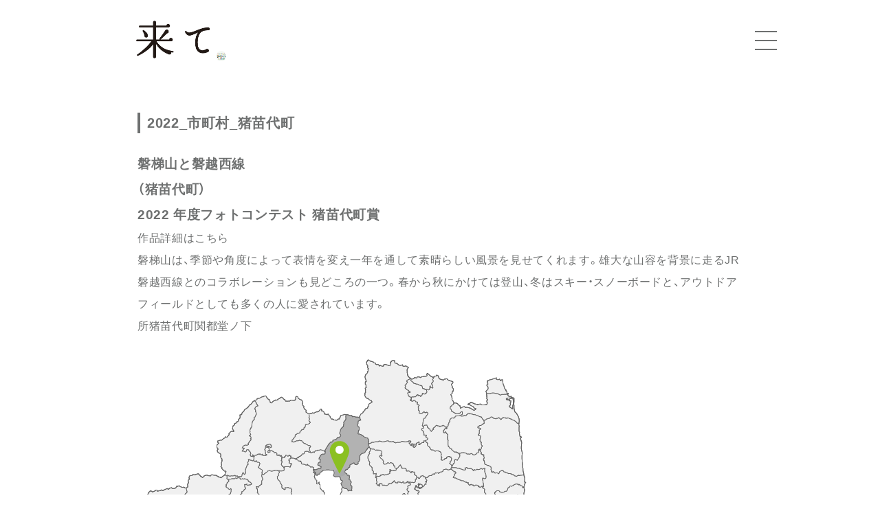

--- FILE ---
content_type: text/html; charset=UTF-8
request_url: https://fuku-official-posters.jp/poster/2022_%E5%B8%82%E7%94%BA%E6%9D%91_%E7%8C%AA%E8%8B%97%E4%BB%A3%E7%94%BA
body_size: 20710
content:
<!DOCTYPE html>
<html lang="ja">

<head>
	<meta charset="UTF-8">
	<meta http-equiv="X-UA-Compatible" content="IE=edge" />
	<meta name="viewport" content="width=device-width, initial-scale=1.0, user-scalable=1.0, minimum-scale=1.0, maximum-scale=1.0">
	<meta name="format-detection" content="telephone=no">
	<meta name="description" content="福島県の今を、魅力を、思いを込めて、県クリエイティブディレクター箭内道彦氏監修のもと、17種類のポスターを作りました。たくさんの方に、『ふくしま』を見て、感じて、楽しんでいただくために、どうぞほんの少しだけ、力を貸してください。このポスターを貼ってくださるみなさまを募集します。" />
	
	<link rel="stylesheet" href="https://fuku-official-posters.jp/wp/wp-content/themes/image_poster_renew/assets/css/style.css?ver=1.0.2">
	<link rel="stylesheet" href="https://cdn.jsdelivr.net/npm/yakuhanjp@3.4.1/dist/css/yakuhanjp.min.css">
	<link rel="icon" href="https://fuku-official-posters.jp/wp/wp-content/themes/image_poster_renew/assets/images/common/favicon.ico">
	<link rel="apple-touch-icon" href="https://fuku-official-posters.jp/wp/wp-content/themes/image_poster_renew/assets/images/common/apple-touch-icon.png">
		<style>img:is([sizes="auto" i], [sizes^="auto," i]) { contain-intrinsic-size: 3000px 1500px }</style>
	
		<!-- All in One SEO 4.7.8 - aioseo.com -->
		<title>2022_市町村_猪苗代町 | 福島県公式イメージポスター申込みWebサイト</title>
	<meta name="robots" content="max-image-preview:large" />
	<link rel="canonical" href="https://fuku-official-posters.jp/poster/2022_%e5%b8%82%e7%94%ba%e6%9d%91_%e7%8c%aa%e8%8b%97%e4%bb%a3%e7%94%ba" />
	<meta name="generator" content="All in One SEO (AIOSEO) 4.7.8" />

		<!-- Google tag (gtag.js) -->
<script async src="https://www.googletagmanager.com/gtag/js?id=G-R22RFMX4P7"></script>
<script> window.dataLayer = window.dataLayer || []; function gtag(){dataLayer.push(arguments);} gtag('js', new Date()); gtag('config','G-R22RFMX4P7'); </script>
		<meta property="og:locale" content="ja_JP" />
		<meta property="og:site_name" content="福島県公式イメージポスター申込みWebサイト | 福島県の今を、魅力を、思い込めて、県クリエイティブディレクター箭内道彦氏監修のもと、５種類のポスターを作りました。たくさんの方に、「ふくしま」を見て、感じて、楽しんでいただくために、どうぞほんの少しだけ、力を貸してください。このポスターを貼ってくださるみなさまを募集します。" />
		<meta property="og:type" content="article" />
		<meta property="og:title" content="2022_市町村_猪苗代町 | 福島県公式イメージポスター申込みWebサイト" />
		<meta property="og:url" content="https://fuku-official-posters.jp/poster/2022_%e5%b8%82%e7%94%ba%e6%9d%91_%e7%8c%aa%e8%8b%97%e4%bb%a3%e7%94%ba" />
		<meta property="article:published_time" content="2023-12-11T02:38:45+00:00" />
		<meta property="article:modified_time" content="2024-01-24T03:02:32+00:00" />
		<meta name="twitter:card" content="summary" />
		<meta name="twitter:title" content="2022_市町村_猪苗代町 | 福島県公式イメージポスター申込みWebサイト" />
		<script type="application/ld+json" class="aioseo-schema">
			{"@context":"https:\/\/schema.org","@graph":[{"@type":"BreadcrumbList","@id":"https:\/\/fuku-official-posters.jp\/poster\/2022_%e5%b8%82%e7%94%ba%e6%9d%91_%e7%8c%aa%e8%8b%97%e4%bb%a3%e7%94%ba#breadcrumblist","itemListElement":[{"@type":"ListItem","@id":"https:\/\/fuku-official-posters.jp\/#listItem","position":1,"name":"\u5bb6"}]},{"@type":"Organization","@id":"https:\/\/fuku-official-posters.jp\/#organization","name":"\u798f\u5cf6\u770c\u516c\u5f0f\u30a4\u30e1\u30fc\u30b8\u30dd\u30b9\u30bf\u30fc\u7533\u8fbc\u307fWeb\u30b5\u30a4\u30c8","description":"\u798f\u5cf6\u770c\u306e\u4eca\u3092\u3001\u9b45\u529b\u3092\u3001\u601d\u3044\u8fbc\u3081\u3066\u3001\u770c\u30af\u30ea\u30a8\u30a4\u30c6\u30a3\u30d6\u30c7\u30a3\u30ec\u30af\u30bf\u30fc\u7bad\u5185\u9053\u5f66\u6c0f\u76e3\u4fee\u306e\u3082\u3068\u3001\uff15\u7a2e\u985e\u306e\u30dd\u30b9\u30bf\u30fc\u3092\u4f5c\u308a\u307e\u3057\u305f\u3002\u305f\u304f\u3055\u3093\u306e\u65b9\u306b\u3001\u300c\u3075\u304f\u3057\u307e\u300d\u3092\u898b\u3066\u3001\u611f\u3058\u3066\u3001\u697d\u3057\u3093\u3067\u3044\u305f\u3060\u304f\u305f\u3081\u306b\u3001\u3069\u3046\u305e\u307b\u3093\u306e\u5c11\u3057\u3060\u3051\u3001\u529b\u3092\u8cb8\u3057\u3066\u304f\u3060\u3055\u3044\u3002\u3053\u306e\u30dd\u30b9\u30bf\u30fc\u3092\u8cbc\u3063\u3066\u304f\u3060\u3055\u308b\u307f\u306a\u3055\u307e\u3092\u52df\u96c6\u3057\u307e\u3059\u3002","url":"https:\/\/fuku-official-posters.jp\/"},{"@type":"WebPage","@id":"https:\/\/fuku-official-posters.jp\/poster\/2022_%e5%b8%82%e7%94%ba%e6%9d%91_%e7%8c%aa%e8%8b%97%e4%bb%a3%e7%94%ba#webpage","url":"https:\/\/fuku-official-posters.jp\/poster\/2022_%e5%b8%82%e7%94%ba%e6%9d%91_%e7%8c%aa%e8%8b%97%e4%bb%a3%e7%94%ba","name":"2022_\u5e02\u753a\u6751_\u732a\u82d7\u4ee3\u753a | \u798f\u5cf6\u770c\u516c\u5f0f\u30a4\u30e1\u30fc\u30b8\u30dd\u30b9\u30bf\u30fc\u7533\u8fbc\u307fWeb\u30b5\u30a4\u30c8","inLanguage":"ja","isPartOf":{"@id":"https:\/\/fuku-official-posters.jp\/#website"},"breadcrumb":{"@id":"https:\/\/fuku-official-posters.jp\/poster\/2022_%e5%b8%82%e7%94%ba%e6%9d%91_%e7%8c%aa%e8%8b%97%e4%bb%a3%e7%94%ba#breadcrumblist"},"datePublished":"2023-12-11T11:38:45+09:00","dateModified":"2024-01-24T12:02:32+09:00"},{"@type":"WebSite","@id":"https:\/\/fuku-official-posters.jp\/#website","url":"https:\/\/fuku-official-posters.jp\/","name":"\u798f\u5cf6\u770c\u516c\u5f0f\u30a4\u30e1\u30fc\u30b8\u30dd\u30b9\u30bf\u30fc\u7533\u8fbc\u307fWeb\u30b5\u30a4\u30c8","description":"\u798f\u5cf6\u770c\u306e\u4eca\u3092\u3001\u9b45\u529b\u3092\u3001\u601d\u3044\u8fbc\u3081\u3066\u3001\u770c\u30af\u30ea\u30a8\u30a4\u30c6\u30a3\u30d6\u30c7\u30a3\u30ec\u30af\u30bf\u30fc\u7bad\u5185\u9053\u5f66\u6c0f\u76e3\u4fee\u306e\u3082\u3068\u3001\uff15\u7a2e\u985e\u306e\u30dd\u30b9\u30bf\u30fc\u3092\u4f5c\u308a\u307e\u3057\u305f\u3002\u305f\u304f\u3055\u3093\u306e\u65b9\u306b\u3001\u300c\u3075\u304f\u3057\u307e\u300d\u3092\u898b\u3066\u3001\u611f\u3058\u3066\u3001\u697d\u3057\u3093\u3067\u3044\u305f\u3060\u304f\u305f\u3081\u306b\u3001\u3069\u3046\u305e\u307b\u3093\u306e\u5c11\u3057\u3060\u3051\u3001\u529b\u3092\u8cb8\u3057\u3066\u304f\u3060\u3055\u3044\u3002\u3053\u306e\u30dd\u30b9\u30bf\u30fc\u3092\u8cbc\u3063\u3066\u304f\u3060\u3055\u308b\u307f\u306a\u3055\u307e\u3092\u52df\u96c6\u3057\u307e\u3059\u3002","inLanguage":"ja","publisher":{"@id":"https:\/\/fuku-official-posters.jp\/#organization"}}]}
		</script>
		<!-- All in One SEO -->

</head>

<body>
	<div id="js-wrapper" class="l-wrapper">
		<header id="js-header" class="header">
			<div class="header__inner">
				<div class="header__head">
					<h1 class="header__logo">
						<a href="https://fuku-official-posters.jp/"><img src="https://fuku-official-posters.jp/wp/wp-content/themes/image_poster_renew/assets/images/common/logo.png" alt="福島県公式イメージポスター申込みWebサイト"></a>
					</h1>
					<div id="js-trigger" class="sp-toggle">
						<span></span>
						<span></span>
						<span></span>
					</div>
				</div>
				<nav class="header__body">
					<ul class="menu">
						<li class="menu__item">
							<a href="/">トップページ</a>
						</li>
						<li class="menu__item">
							<a href="/order/">ポスター申込</a>
						</li>
						<li class="menu__item">
							<a href="/contest/">フォトコンテスト</a>
						</li>
					</ul>
				</nav>
			</div>
		</header>
		<main class="l-content">		<section class="section">
			<div class="inner">
				<h2 class="title">2022_市町村_猪苗代町</h2>
				<div class="post-content">
					<h3>磐梯山と磐越西線<br />
（猪苗代町）<br />2022 年度フォトコンテスト 猪苗代町賞</h3>
<p><a href="/contest/result2022/#inawashiro">作品詳細はこちら</a></p>
<p>磐梯山は、季節や角度によって表情を変え一年を通して素晴らしい風景を見せてくれます。雄大な山容を背景に走るJR磐越西線とのコラボレーションも見どころの一つ。春から秋にかけては登山、冬はスキー・スノーボードと、アウトドアフィールドとしても多くの人に愛されています。</p>
<p><span class="access">所</span>猪苗代町関都堂ノ下</p>
<p>&nbsp;</p>
<p><img fetchpriority="high" decoding="async" src="https://fuku-official-posters.nk-tech.jp/wp/wp-content/uploads/2023/12/2022_map_inawashiro.png" alt="" width="566" height="430" class="alignnone size-full wp-image-694" srcset="https://fuku-official-posters.jp/wp/wp-content/uploads/2023/12/2022_map_inawashiro.png 566w, https://fuku-official-posters.jp/wp/wp-content/uploads/2023/12/2022_map_inawashiro-300x228.png 300w, https://fuku-official-posters.jp/wp/wp-content/uploads/2023/12/2022_map_inawashiro-350x266.png 350w, https://fuku-official-posters.jp/wp/wp-content/uploads/2023/12/2022_map_inawashiro-264x201.png 264w, https://fuku-official-posters.jp/wp/wp-content/uploads/2023/12/2022_map_inawashiro-528x401.png 528w" sizes="(max-width: 566px) 100vw, 566px" /></p>
				</div>

				<div class="post-pagenation">
										<div class="post-pagenation__prev">
						<a class="post__pagination-prev" href="https://fuku-official-posters.jp/poster/2022_%e5%b8%82%e7%94%ba%e6%9d%91_%e6%aa%9c%e6%9e%9d%e5%b2%90%e6%9d%91" rel="prev"><</a>					</div>
					<div class="post-pagenation__top">
						<a href="/">TOP</a>
					</div>
					<div class="post-pagenation__next">
						<a class="post__pagination-next" href="https://fuku-official-posters.jp/poster/2022_%e5%b8%82%e7%94%ba%e6%9d%91_%e5%8c%97%e5%a1%a9%e5%8e%9f%e6%9d%91" rel="next">></a>					</div>
				</div>
			</div>
		</section>
<div class="section">
	<div class="inner inner--contact">
		<dl class="contact-info">
			<dt>【ポスターの申込に関する問合せ】</dt>
			<dd>
				〒960-2153<br>
				福島県福島市庄野字清水尻1-10 ㈱山川印刷所内<br class="sp-only">「福島県公式イメージポスター配送事務局」<br>
				TEL：024-563-6901　［平日］8：30-17：15
			</dd>
		</dl>
		<dl class="contact-info">
			<dt>【ポスターの内容に関する問合せ】</dt>
			<dd>
				〒960-8670<br>
				福島県福島市杉妻町2-16 福島県広報課<br>
				TEL：024-521-7124　［平日］8:30-17:15
			</dd>
		</dl>
	</div>
</div>
</main>
<footer class="footer">
	<div class="inner">
		<p class="footer__copy"><small>© 福島県公式イメージポスター配送事務局　All rights reserved.</small></p>
	</div>
</footer>
</div>
<script src="https://fuku-official-posters.jp/wp/wp-content/themes/image_poster_renew/assets/js/vendor.bundle.js"></script>
<script src="https://fuku-official-posters.jp/wp/wp-content/themes/image_poster_renew/assets/js/main.bundle.js"></script>
<style id='classic-theme-styles-inline-css' type='text/css'>
/*! This file is auto-generated */
.wp-block-button__link{color:#fff;background-color:#32373c;border-radius:9999px;box-shadow:none;text-decoration:none;padding:calc(.667em + 2px) calc(1.333em + 2px);font-size:1.125em}.wp-block-file__button{background:#32373c;color:#fff;text-decoration:none}
</style>
<style id='global-styles-inline-css' type='text/css'>
:root{--wp--preset--aspect-ratio--square: 1;--wp--preset--aspect-ratio--4-3: 4/3;--wp--preset--aspect-ratio--3-4: 3/4;--wp--preset--aspect-ratio--3-2: 3/2;--wp--preset--aspect-ratio--2-3: 2/3;--wp--preset--aspect-ratio--16-9: 16/9;--wp--preset--aspect-ratio--9-16: 9/16;--wp--preset--color--black: #000000;--wp--preset--color--cyan-bluish-gray: #abb8c3;--wp--preset--color--white: #ffffff;--wp--preset--color--pale-pink: #f78da7;--wp--preset--color--vivid-red: #cf2e2e;--wp--preset--color--luminous-vivid-orange: #ff6900;--wp--preset--color--luminous-vivid-amber: #fcb900;--wp--preset--color--light-green-cyan: #7bdcb5;--wp--preset--color--vivid-green-cyan: #00d084;--wp--preset--color--pale-cyan-blue: #8ed1fc;--wp--preset--color--vivid-cyan-blue: #0693e3;--wp--preset--color--vivid-purple: #9b51e0;--wp--preset--gradient--vivid-cyan-blue-to-vivid-purple: linear-gradient(135deg,rgba(6,147,227,1) 0%,rgb(155,81,224) 100%);--wp--preset--gradient--light-green-cyan-to-vivid-green-cyan: linear-gradient(135deg,rgb(122,220,180) 0%,rgb(0,208,130) 100%);--wp--preset--gradient--luminous-vivid-amber-to-luminous-vivid-orange: linear-gradient(135deg,rgba(252,185,0,1) 0%,rgba(255,105,0,1) 100%);--wp--preset--gradient--luminous-vivid-orange-to-vivid-red: linear-gradient(135deg,rgba(255,105,0,1) 0%,rgb(207,46,46) 100%);--wp--preset--gradient--very-light-gray-to-cyan-bluish-gray: linear-gradient(135deg,rgb(238,238,238) 0%,rgb(169,184,195) 100%);--wp--preset--gradient--cool-to-warm-spectrum: linear-gradient(135deg,rgb(74,234,220) 0%,rgb(151,120,209) 20%,rgb(207,42,186) 40%,rgb(238,44,130) 60%,rgb(251,105,98) 80%,rgb(254,248,76) 100%);--wp--preset--gradient--blush-light-purple: linear-gradient(135deg,rgb(255,206,236) 0%,rgb(152,150,240) 100%);--wp--preset--gradient--blush-bordeaux: linear-gradient(135deg,rgb(254,205,165) 0%,rgb(254,45,45) 50%,rgb(107,0,62) 100%);--wp--preset--gradient--luminous-dusk: linear-gradient(135deg,rgb(255,203,112) 0%,rgb(199,81,192) 50%,rgb(65,88,208) 100%);--wp--preset--gradient--pale-ocean: linear-gradient(135deg,rgb(255,245,203) 0%,rgb(182,227,212) 50%,rgb(51,167,181) 100%);--wp--preset--gradient--electric-grass: linear-gradient(135deg,rgb(202,248,128) 0%,rgb(113,206,126) 100%);--wp--preset--gradient--midnight: linear-gradient(135deg,rgb(2,3,129) 0%,rgb(40,116,252) 100%);--wp--preset--font-size--small: 13px;--wp--preset--font-size--medium: 20px;--wp--preset--font-size--large: 36px;--wp--preset--font-size--x-large: 42px;--wp--preset--spacing--20: 0.44rem;--wp--preset--spacing--30: 0.67rem;--wp--preset--spacing--40: 1rem;--wp--preset--spacing--50: 1.5rem;--wp--preset--spacing--60: 2.25rem;--wp--preset--spacing--70: 3.38rem;--wp--preset--spacing--80: 5.06rem;--wp--preset--shadow--natural: 6px 6px 9px rgba(0, 0, 0, 0.2);--wp--preset--shadow--deep: 12px 12px 50px rgba(0, 0, 0, 0.4);--wp--preset--shadow--sharp: 6px 6px 0px rgba(0, 0, 0, 0.2);--wp--preset--shadow--outlined: 6px 6px 0px -3px rgba(255, 255, 255, 1), 6px 6px rgba(0, 0, 0, 1);--wp--preset--shadow--crisp: 6px 6px 0px rgba(0, 0, 0, 1);}:where(.is-layout-flex){gap: 0.5em;}:where(.is-layout-grid){gap: 0.5em;}body .is-layout-flex{display: flex;}.is-layout-flex{flex-wrap: wrap;align-items: center;}.is-layout-flex > :is(*, div){margin: 0;}body .is-layout-grid{display: grid;}.is-layout-grid > :is(*, div){margin: 0;}:where(.wp-block-columns.is-layout-flex){gap: 2em;}:where(.wp-block-columns.is-layout-grid){gap: 2em;}:where(.wp-block-post-template.is-layout-flex){gap: 1.25em;}:where(.wp-block-post-template.is-layout-grid){gap: 1.25em;}.has-black-color{color: var(--wp--preset--color--black) !important;}.has-cyan-bluish-gray-color{color: var(--wp--preset--color--cyan-bluish-gray) !important;}.has-white-color{color: var(--wp--preset--color--white) !important;}.has-pale-pink-color{color: var(--wp--preset--color--pale-pink) !important;}.has-vivid-red-color{color: var(--wp--preset--color--vivid-red) !important;}.has-luminous-vivid-orange-color{color: var(--wp--preset--color--luminous-vivid-orange) !important;}.has-luminous-vivid-amber-color{color: var(--wp--preset--color--luminous-vivid-amber) !important;}.has-light-green-cyan-color{color: var(--wp--preset--color--light-green-cyan) !important;}.has-vivid-green-cyan-color{color: var(--wp--preset--color--vivid-green-cyan) !important;}.has-pale-cyan-blue-color{color: var(--wp--preset--color--pale-cyan-blue) !important;}.has-vivid-cyan-blue-color{color: var(--wp--preset--color--vivid-cyan-blue) !important;}.has-vivid-purple-color{color: var(--wp--preset--color--vivid-purple) !important;}.has-black-background-color{background-color: var(--wp--preset--color--black) !important;}.has-cyan-bluish-gray-background-color{background-color: var(--wp--preset--color--cyan-bluish-gray) !important;}.has-white-background-color{background-color: var(--wp--preset--color--white) !important;}.has-pale-pink-background-color{background-color: var(--wp--preset--color--pale-pink) !important;}.has-vivid-red-background-color{background-color: var(--wp--preset--color--vivid-red) !important;}.has-luminous-vivid-orange-background-color{background-color: var(--wp--preset--color--luminous-vivid-orange) !important;}.has-luminous-vivid-amber-background-color{background-color: var(--wp--preset--color--luminous-vivid-amber) !important;}.has-light-green-cyan-background-color{background-color: var(--wp--preset--color--light-green-cyan) !important;}.has-vivid-green-cyan-background-color{background-color: var(--wp--preset--color--vivid-green-cyan) !important;}.has-pale-cyan-blue-background-color{background-color: var(--wp--preset--color--pale-cyan-blue) !important;}.has-vivid-cyan-blue-background-color{background-color: var(--wp--preset--color--vivid-cyan-blue) !important;}.has-vivid-purple-background-color{background-color: var(--wp--preset--color--vivid-purple) !important;}.has-black-border-color{border-color: var(--wp--preset--color--black) !important;}.has-cyan-bluish-gray-border-color{border-color: var(--wp--preset--color--cyan-bluish-gray) !important;}.has-white-border-color{border-color: var(--wp--preset--color--white) !important;}.has-pale-pink-border-color{border-color: var(--wp--preset--color--pale-pink) !important;}.has-vivid-red-border-color{border-color: var(--wp--preset--color--vivid-red) !important;}.has-luminous-vivid-orange-border-color{border-color: var(--wp--preset--color--luminous-vivid-orange) !important;}.has-luminous-vivid-amber-border-color{border-color: var(--wp--preset--color--luminous-vivid-amber) !important;}.has-light-green-cyan-border-color{border-color: var(--wp--preset--color--light-green-cyan) !important;}.has-vivid-green-cyan-border-color{border-color: var(--wp--preset--color--vivid-green-cyan) !important;}.has-pale-cyan-blue-border-color{border-color: var(--wp--preset--color--pale-cyan-blue) !important;}.has-vivid-cyan-blue-border-color{border-color: var(--wp--preset--color--vivid-cyan-blue) !important;}.has-vivid-purple-border-color{border-color: var(--wp--preset--color--vivid-purple) !important;}.has-vivid-cyan-blue-to-vivid-purple-gradient-background{background: var(--wp--preset--gradient--vivid-cyan-blue-to-vivid-purple) !important;}.has-light-green-cyan-to-vivid-green-cyan-gradient-background{background: var(--wp--preset--gradient--light-green-cyan-to-vivid-green-cyan) !important;}.has-luminous-vivid-amber-to-luminous-vivid-orange-gradient-background{background: var(--wp--preset--gradient--luminous-vivid-amber-to-luminous-vivid-orange) !important;}.has-luminous-vivid-orange-to-vivid-red-gradient-background{background: var(--wp--preset--gradient--luminous-vivid-orange-to-vivid-red) !important;}.has-very-light-gray-to-cyan-bluish-gray-gradient-background{background: var(--wp--preset--gradient--very-light-gray-to-cyan-bluish-gray) !important;}.has-cool-to-warm-spectrum-gradient-background{background: var(--wp--preset--gradient--cool-to-warm-spectrum) !important;}.has-blush-light-purple-gradient-background{background: var(--wp--preset--gradient--blush-light-purple) !important;}.has-blush-bordeaux-gradient-background{background: var(--wp--preset--gradient--blush-bordeaux) !important;}.has-luminous-dusk-gradient-background{background: var(--wp--preset--gradient--luminous-dusk) !important;}.has-pale-ocean-gradient-background{background: var(--wp--preset--gradient--pale-ocean) !important;}.has-electric-grass-gradient-background{background: var(--wp--preset--gradient--electric-grass) !important;}.has-midnight-gradient-background{background: var(--wp--preset--gradient--midnight) !important;}.has-small-font-size{font-size: var(--wp--preset--font-size--small) !important;}.has-medium-font-size{font-size: var(--wp--preset--font-size--medium) !important;}.has-large-font-size{font-size: var(--wp--preset--font-size--large) !important;}.has-x-large-font-size{font-size: var(--wp--preset--font-size--x-large) !important;}
:where(.wp-block-post-template.is-layout-flex){gap: 1.25em;}:where(.wp-block-post-template.is-layout-grid){gap: 1.25em;}
:where(.wp-block-columns.is-layout-flex){gap: 2em;}:where(.wp-block-columns.is-layout-grid){gap: 2em;}
:root :where(.wp-block-pullquote){font-size: 1.5em;line-height: 1.6;}
</style>
</body>

</html>


--- FILE ---
content_type: text/css
request_url: https://fuku-official-posters.jp/wp/wp-content/themes/image_poster_renew/assets/css/style.css?ver=1.0.2
body_size: 46446
content:
/*!
* Bootstrap Reboot v4.1.1 (https://getbootstrap.com/)
* Copyright 2011-2018 The Bootstrap Authors
* Copyright 2011-2018 Twitter, Inc.
* Licensed under MIT (https://github.com/twbs/bootstrap/blob/master/LICENSE)
* Forked from Normalize.css, licensed MIT (https://github.com/necolas/normalize.css/blob/master/LICENSE.md)
*/

*,
*::before,
*::after {
  box-sizing: border-box;
}

html {
  font-family: sans-serif;
  line-height: 1.15;
  -webkit-text-size-adjust: 100%;
  -ms-text-size-adjust: 100%;
  -ms-overflow-style: scrollbar;
  -webkit-tap-highlight-color: rgba(0, 0, 0, 0);
}

article,
aside,
figcaption,
figure,
footer,
header,
hgroup,
main,
nav,
section {
  display: block;
}

body {
  margin: 0;
  font-family: -apple-system, BlinkMacSystemFont, "Segoe UI", Roboto,
    "Helvetica Neue", Arial, sans-serif, "Apple Color Emoji", "Segoe UI Emoji",
    "Segoe UI Symbol";
  font-size: 1rem;
  font-weight: 400;
  line-height: 1.5;
  color: #212529;
  text-align: left;
  background-color: #fff;
}

[tabindex="-1"]:focus {
  outline: 0 !important;
}

hr {
  box-sizing: content-box;
  height: 0;
  overflow: visible;
}

h1,
h2,
h3,
h4,
h5,
h6 {
  margin-top: 0;
  margin-bottom: 0.5rem;
}

p {
  margin-top: 0;
  margin-bottom: 1rem;
}

abbr[title],
abbr[data-original-title] {
  text-decoration: underline;
  -webkit-text-decoration: underline dotted;
  text-decoration: underline dotted;
  cursor: help;
  border-bottom: 0;
}

address {
  margin-bottom: 1rem;
  font-style: normal;
  line-height: inherit;
}

ol,
ul,
dl {
  margin-top: 0;
  margin-bottom: 1rem;
}

ol ol,
ul ul,
ol ul,
ul ol {
  margin-bottom: 0;
}

dt {
  font-weight: 700;
}

dd {
  margin-bottom: 0.5rem;
  margin-left: 0;
}

blockquote {
  margin: 0 0 1rem;
}

dfn {
  font-style: italic;
}

b,
strong {
  font-weight: bolder;
}

small {
  font-size: 80%;
}

sub,
sup {
  position: relative;
  font-size: 75%;
  line-height: 0;
  vertical-align: baseline;
}

sub {
  bottom: -0.25em;
}

sup {
  top: -0.5em;
}

a {
  color: #007bff;
  text-decoration: none;
  background-color: transparent;
  -webkit-text-decoration-skip: objects;
}

a:hover {
  color: #0056b3;
  text-decoration: underline;
}

a:not([href]):not([tabindex]) {
  color: inherit;
  text-decoration: none;
}

a:not([href]):not([tabindex]):hover,
a:not([href]):not([tabindex]):focus {
  color: inherit;
  text-decoration: none;
}

a:not([href]):not([tabindex]):focus {
  outline: 0;
}

pre,
code,
kbd,
samp {
  font-family: SFMono-Regular, Menlo, Monaco, Consolas, "Liberation Mono",
    "Courier New", monospace;
  font-size: 1em;
}

pre {
  margin-top: 0;
  margin-bottom: 1rem;
  overflow: auto;
  -ms-overflow-style: scrollbar;
}

figure {
  margin: 0 0 1rem;
}

img {
  vertical-align: middle;
  border-style: none;
}

svg:not(:root) {
  overflow: hidden;
  vertical-align: middle;
}

table {
  border-collapse: collapse;
}

caption {
  padding-top: 0.75rem;
  padding-bottom: 0.75rem;
  color: #6c757d;
  text-align: left;
  caption-side: bottom;
}

th {
  text-align: inherit;
}

label {
  display: inline-block;
  margin-bottom: 0.5rem;
}

button {
  border-radius: 0;
}

button:focus {
  outline: 1px dotted;
  outline: 5px auto -webkit-focus-ring-color;
}

input,
button,
select,
optgroup,
textarea {
  margin: 0;
  font-family: inherit;
  font-size: inherit;
  line-height: inherit;
}

button,
input {
  overflow: visible;
}

button,
select {
  text-transform: none;
}

button,
html [type="button"],
[type="reset"],
[type="submit"] {
  -webkit-appearance: button;
}

button::-moz-focus-inner,
[type="button"]::-moz-focus-inner,
[type="reset"]::-moz-focus-inner,
[type="submit"]::-moz-focus-inner {
  padding: 0;
  border-style: none;
}

input[type="radio"],
input[type="checkbox"] {
  box-sizing: border-box;
  padding: 0;
}

input[type="date"],
input[type="time"],
input[type="datetime-local"],
input[type="month"] {
  -webkit-appearance: listbox;
}

textarea {
  overflow: auto;
  resize: vertical;
}

fieldset {
  min-width: 0;
  padding: 0;
  margin: 0;
  border: 0;
}

legend {
  display: block;
  width: 100%;
  max-width: 100%;
  padding: 0;
  margin-bottom: 0.5rem;
  font-size: 1.5rem;
  line-height: inherit;
  color: inherit;
  white-space: normal;
}

progress {
  vertical-align: baseline;
}

[type="number"]::-webkit-inner-spin-button,
[type="number"]::-webkit-outer-spin-button {
  height: auto;
}

[type="search"] {
  outline-offset: -2px;
  -webkit-appearance: none;
}

[type="search"]::-webkit-search-cancel-button,
[type="search"]::-webkit-search-decoration {
  -webkit-appearance: none;
}

::-webkit-file-upload-button {
  font: inherit;
  -webkit-appearance: button;
}

output {
  display: inline-block;
}

summary {
  display: list-item;
  cursor: pointer;
}

template {
  display: none;
}

[hidden] {
  display: none !important;
}

html {
  font-size: 2.3529411765vw;
}

:root,
html,
body {
  overflow-x: hidden;
  background: #fff;
  color: #6e7070;
  width: 100%;
}

body {
  overflow-x: hidden;
  font-family: YakuHanJP, "Helvetica Neue", Arial, "Hiragino Kaku Gothic ProN",
    "Hiragino Sans", Meiryo, sans-serif;
  font-size: 1.6rem;
  line-height: 1.8;
  letter-spacing: 0.04em;
  font-feature-settings: "palt";
}

img {
  max-width: 100%;
  height: auto;
  pointer-events: none;
}

h1,
h2,
h3,
h4,
h5,
h6 {
  margin: 0;
}

p,
label,
dl,
dd {
  margin: 0;
}

ul,
ol {
  margin: 0;
  padding: 0;
}

li {
  list-style-type: none;
}

a {
  color: #6e7070;
}

a:hover {
  text-decoration: none;
  color: #6e7070;
}

*:focus {
  outline: none;
}

input[type="text"],
input[type="password"],
input[type="submit"],
textarea,
select,
button {
  outline: none;
}

input[type="text"],
input[type="password"],
input[type="submit"],
textarea,
select,
button {
  outline: none;
}

input[type="submit"],
input[type="button"] {
  border-radius: 0;
  -webkit-box-sizing: content-box;
  -webkit-appearance: button;
  appearance: button;
  border: none;
  box-sizing: border-box;
  cursor: pointer;
}

input[type="submit"]::-webkit-search-decoration,
input[type="button"]::-webkit-search-decoration {
  display: none;
}

input[type="submit"]:focus,
input[type="button"]:focus {
  outline-offset: -2px;
}

button {
  background-color: transparent;
  border: none;
  cursor: pointer;
  outline: none;
  padding: 0;
  -webkit-appearance: none;
  appearance: none;
}

button:focus {
  outline: 0;
}

.inner {
  width: 100%;
  padding: 0 3.6rem;
}

.inner--pt1 {
  padding: 0 2.2rem;
}

.sp-only {
  display: block !important;
}

.pc-only {
  display: none !important;
}

.l-wrapper {
  padding-top: 80px;
}

.l-row {
  display: flex;
  justify-content: space-between;
  flex-wrap: wrap;
}

.l-half {
  width: 50%;
}

.header {
  position: fixed;
  top: 0;
  right: 0;
  left: 0;
  background: #fff;
  padding: 20px 0 10px;
  z-index: 1000;
}

.header__inner {
  position: relative;
  padding-right: 22px;
}

.header__head {
  display: flex;
  justify-content: space-between;
  align-items: center;
}

.header__logo {
  width: max-content;
  font-size: 1rem;
  padding-left: 30px;
}

.header__logo a {
  display: block;
}

.header__logo img {
  width: auto;
  height: 50px;
}

.header__body {
  position: absolute;
  top: 0;
  right: 22px;
  width: 260px;
  display: grid;
  place-content: center;
  background: #fff;
  box-shadow: 0 0 7px rgba(0, 0, 0, 0.2);
  padding: 52px 16px;
  pointer-events: none;
  opacity: 0;
  transition: opacity 0.35s;
  z-index: 1001;
}

.is-open .header__body {
  opacity: 1;
  pointer-events: auto;
}

.menu__item {
  font-size: 1.8rem;
  font-weight: 700;
  letter-spacing: 0.075em;
}

.menu__item + .menu__item {
  margin-top: 1rem;
}

.sp-toggle {
  position: relative;
  display: block;
  width: 32px;
  height: 26px;
  margin-top: -2px;
}

.sp-toggle span {
  display: block;
  position: absolute;
  height: 2px;
  width: 100%;
  background: #6e7070;
  left: 0;
  right: 0;
  margin: auto;
  transition: 0.25s ease-in-out;
}

.sp-toggle span:nth-child(1) {
  width: 100%;
  top: 0;
  z-index: 1002;
}

.is-open .sp-toggle span:nth-child(1) {
  top: 50%;
  width: 60%;
  transform: rotate(135deg);
}

.sp-toggle span:nth-child(2) {
  width: 100%;
  top: 50%;
  z-index: 1003;
}

.is-open .sp-toggle span:nth-child(2) {
  width: 0;
}

.sp-toggle span:nth-child(3) {
  width: 100%;
  top: 100%;
  z-index: 1004;
}

.is-open .sp-toggle span:nth-child(3) {
  top: 50%;
  width: 60%;
  transform: rotate(45deg);
}

.contact-info + .contact-info {
  margin-top: 3rem;
}

.contact-info dt {
  font-size: 2rem;
}

.contact-info dd {
  margin-top: 1rem;
}

.footer {
  background: #cacaca;
  padding: 2.5rem 0;
}

.footer__copy {
  line-height: 1;
  font-size: 1rem;
  text-align: center;
}

.footer__copy small {
  font-size: 100%;
}

.section {
  padding: 5.5rem 0;
}

.section--bg {
  background: #f0f0f0;
}

.section--poster-bg {
  background: #f0f0f0;
  border-bottom: 1px solid #fff;
}

.section--pb0 {
  padding-bottom: 0;
}

.section.is-hide {
  display: none;
}

.title {
  position: relative;
  line-height: 1.5;
  font-size: 2rem;
  font-weight: 700;
}

.title::before {
  content: "";
  position: absolute;
  top: 0;
  left: -14px;
  width: 4px;
  height: 100%;
  background: #6e7070;
}

.btn {
  display: flex;
  justify-content: center;
  align-items: center;
  width: 90%;
  max-width: 40rem;
  height: 6rem;
  background: #979797;
  border-radius: 10px;
  margin: 0 auto;
}

.btn img {
  height: 2.2rem;
}

.main-visual {
  padding: 4.8rem 3px 2rem;
}

.main-visual__box {
  display: flex;
  align-items: center;
  justify-content: center;
}

.main-visual__box img {
  width: 35.6rem;
  height: auto;
}

.top-banner {
  box-shadow: 0 5px 5px rgba(0, 0, 0, 0.2);
  padding: 1.8rem 1.8rem 3rem;
}

.top-banner__item {
  text-align: center;
}

.top-banner__item + .top-banner__item {
  margin-top: 1rem;
}

.top-banner__item a {
  display: block;
}

.news-list {
  margin-top: 2.6rem;
}

.news-list__item {
  display: flex;
  transition: all 0.35s;
}

.news-list__item + .news-list__item {
  margin-top: 1rem;
}

.news-list__item__date {
  flex-shrink: 0;
  width: 10rem;
}

.news-list__item__ttl {
  flex-grow: 1;
}

.news-list__more {
  display: none;
  margin-top: 1rem;
}

.news-btn {
  display: flex;
  align-items: center;
  justify-content: center;
  position: relative;
  width: 14rem;
  height: 3rem;
  font-size: 1.5rem;
  font-weight: 700;
  color: #fff;
  background: #979797;
  border-radius: 12px;
  margin: 2rem auto 0;
}

.news-btn::after {
  content: "";
  position: absolute;
  top: 50%;
  right: 12px;
  width: 1rem;
  height: 1rem;
  border-top: solid 2px #fff;
  border-right: solid 2px #fff;
  transform: translateY(-50%) rotate(45deg);
}

.news-btn.is-hide {
  display: none;
}

.gallery-list {
  display: flex;
  flex-flow: column;
  align-items: center;
  margin-top: 3rem;
}

.gallery-list__item + .gallery-list__item {
  margin-top: 1.5rem;
}

.gallery-list__btn {
  display: flex;
  align-items: center;
  position: relative;
  width: 23rem;
  height: 5rem;
  font-size: 2rem;
  border: 1px solid #6e7070;
  padding: 0.8rem 1.5rem 0.8rem 3.8rem;
}

.gallery-list__btn.is-end::before {
  width: 4.2rem;
}

.gallery-list__btn.is-end::after {
  content: "";
  position: relative;
  display: inline-block;
  width: 8rem;
  height: 1.4rem;
  background: #fff url(../images/top/gallery-end_img_01.svg) center
    center/contain no-repeat;
  margin-left: 1rem;
}

.gallery-list__btn::before {
  content: "";
  position: absolute;
  top: 50%;
  right: -10px;
  width: 8.2rem;
  height: 1px;
  background: #6e7070;
}

.gallery-list__btn.is-current {
  background: #e4e4e4;
  pointer-events: none;
}

.gallery-list__btn.is-current::after {
  background: #e4e4e4 url(../images/top/gallery-end_img_01.svg) center
    center/contain no-repeat;
}

.gallery-list__btn img {
  width: auto;
  height: 1.4rem;
}

.poster-slide {
  position: relative;
  margin-top: 2.6rem;
}

.poster-slide__item img {
  width: 100%;
}

.poster-slide__item img {
  box-shadow: 0 0 8px rgba(162, 164, 165, 0.7);
}

.poster-slide .swiper-container {
  overflow: visible;
  margin-right: -3.6rem;
  margin-left: -3.6rem;
}

.poster-slide.is-disabled .poster-slide__item {
  max-width: 26.4rem;
  width: 80%;
  margin: 0 auto;
}

.poster-slide__parts {
  display: none;
}

.is-disabled .poster-slide__parts {
  display: none;
}

.poster-slide .swiper-button-next,
.poster-slide .swiper-container-rtl .swiper-button-prev {
  position: relative;
  top: 0;
  right: 0;
  width: 2.5rem;
  height: 2.5rem;
  background: url(../images/common/icon_arrow.svg) center center/contain
    no-repeat;
  margin: 0 0 0 0.6rem;
  transition: opacity 0.35s;
}

.poster-slide .swiper-button-next:hover,
.poster-slide .swiper-container-rtl .swiper-button-prev:hover {
  opacity: 0.6;
}

.poster-slide .swiper-button-next::after,
.poster-slide .swiper-container-rtl .swiper-button-prev::after {
  display: none;
}

.poster-slide .swiper-button-prev,
.poster-slide .swiper-container-rtl .swiper-button-next {
  position: relative;
  top: 0;
  left: 0;
  width: 2.5rem;
  height: 2.5rem;
  background: url(../images/common/icon_arrow.svg) center center/contain
    no-repeat;
  margin: 0 0 0 0rem;
  transform: scale(-1, 1);
  transition: opacity 0.35s;
}

.poster-slide .swiper-button-prev:hover,
.poster-slide .swiper-container-rtl .swiper-button-next:hover {
  opacity: 0.6;
}

.poster-slide .swiper-button-prev::after,
.poster-slide .swiper-container-rtl .swiper-button-next::after {
  display: none;
}

.poster-slide__pagination {
  display: inline-flex;
  text-align: center;
  margin-left: auto;
}

.poster-slide .swiper-pagination {
  display: inline-flex;
  justify-content: center;
  position: relative;
  vertical-align: bottom;
}

.poster-slide .swiper-pagination-bullet {
  width: 1rem;
  height: 1rem;
  background: #cacaca;
  opacity: 1;
  transition: opacity 0.35s;
}

.poster-slide .swiper-pagination-bullet:hover {
  opacity: 0.6;
}

.poster-slide .swiper-pagination-bullet + .swiper-pagination-bullet {
  margin-left: 1rem;
}

.poster-slide .swiper-pagination-bullet-active {
  pointer-events: none;
  background: #979797;
}

.modal {
  display: none;
}

.modal.is-open {
  display: block;
}

.modal__overlay {
  position: fixed;
  top: 0;
  right: 0;
  bottom: 0;
  left: 0;
  background: rgba(255, 255, 255, 0.8);
  margin: 0;
  z-index: 2000;
}

[aria-hidden="false"] .modal__overlay {
  animation: mmfadeIn 0.35s cubic-bezier(0, 0, 0.2, 1);
}

[aria-hidden="true"] .modal__overlay {
  animation: mmfadeOut 0.35s cubic-bezier(0, 0, 0.2, 1);
}

.modal__box {
  overflow-y: auto;
  position: absolute;
  top: 50%;
  left: 50%;
  max-width: 102.4rem;
  max-height: 88vh;
  width: 92%;
  background: #fff;
  box-shadow: 0 0 8px rgba(162, 164, 165, 0.4);
  transform: translate(-50%, -50%);
}

[aria-hidden="false"] .modal__box {
  animation: mmslideIn 0.35s cubic-bezier(0, 0, 0.2, 1);
}

[aria-hidden="true"] .modal__box {
  animation: mmslideOut 0.35s cubic-bezier(0, 0, 0.2, 1);
}

.modal__content {
  max-width: 80rem;
  margin: 0 auto;
  padding: 3rem 2rem;
}

.modal__content--poster {
  max-width: 100rem;
}

.modal__ttl {
  font-size: 1.8rem;
  font-weight: 700;
  text-align: center;
  border-bottom: 1px solid #6e7070;
  padding-bottom: 1.8rem;
}

.modal__ttl span {
  display: block;
  font-size: 1.1rem;
  font-weight: 400;
}

.modal__close {
  position: absolute;
  top: 1rem;
  right: 2rem;
  pointer-events: none;
}

.modal__close svg {
  width: 2rem;
  height: auto;
  fill: #6e7070;
}

@keyframes mmfadeIn {
  from {
    opacity: 0;
  }

  to {
    opacity: 1;
  }
}

@keyframes mmfadeOut {
  from {
    opacity: 1;
  }

  to {
    opacity: 0;
  }
}

@keyframes mmslideIn {
  from {
    transform: translate(-50%, -54%);
    opacity: 0;
  }

  to {
    transform: translate(-50%, -50%);
    opacity: 1;
  }
}

@keyframes mmslideOut {
  from {
    transform: translate(-50%, -50%);
    opacity: 1;
  }

  to {
    transform: translate(-50%, -54%);
    opacity: 0;
  }
}

.modal-poster__image img {
  width: 100%;
  box-shadow: 0 0 8px rgba(162, 164, 165, 0.7);
}

.modal-poster__body {
  display: flex;
  flex-flow: column;
  margin-top: 3rem;
}

.modal-poster__description h2 {
  font-size: max(1.4rem, 14px);
  font-weight: 700;
  margin-top: 2rem;
}

.modal-poster__description h2:nth-child(1) {
  margin-top: 0;
}

.modal-poster__description h3 {
  font-size: max(1.4rem, 14px);
  font-weight: 700;
  margin-top: 2rem;
}

.modal-poster__description h3:nth-child(1) {
  margin-top: 0;
}

.modal-poster__description h4 {
  font-size: max(1.2rem, 12px);
  font-weight: 700;
  margin-top: 1rem;
}

.modal-poster__description h4:nth-child(1) {
  margin-top: 0;
}

.modal-poster__description p {
  display: block;
  font-size: max(1.2rem, 12px);
  margin-top: 1rem;
}

.modal-poster__description p:nth-child(1) {
  margin-top: 0;
}

.modal-poster__description a {
  text-decoration: underline;
}

.modal-poster__description .access {
  display: inline-block;
  line-height: 1.5;
  font-weight: 700;
  color: #fff;
  background: #6e7070;
  margin-right: 0.6rem;
  padding: 0 0.3rem;
}

.modal-poster__pagination {
  display: flex;
  justify-content: flex-end;
  margin-top: auto;
  padding-top: 2rem;
}

.modal-poster__pagination__prev {
  width: 2.5rem;
  height: 2.5rem;
  background: url(../images/common/icon_arrow.svg) center center/contain
    no-repeat;
  transform: scale(-1, 1);
  transition: opacity 0.35s;
  cursor: pointer;
}

.modal-poster__pagination__prev:hover {
  opacity: 0.6;
}

.modal-poster__pagination__prev.is-disabled {
  opacity: 0.35;
  cursor: auto;
  pointer-events: none;
}

.modal-poster__pagination__next {
  width: 2.5rem;
  height: 2.5rem;
  background: url(../images/common/icon_arrow.svg) center center/contain
    no-repeat;
  margin: 0 0 0 0.6rem;
  transition: opacity 0.35s;
  cursor: pointer;
}

.modal-poster__pagination__next:hover {
  opacity: 0.6;
}

.modal-poster__pagination__next.is-disabled {
  opacity: 0.35;
  cursor: auto;
  pointer-events: none;
}

.history {
  display: flex;
  flex-wrap: wrap;
  margin-top: 0.6rem;
}

.history__year {
  width: 8.4rem;
  font-weight: 400;
  margin-top: 2rem;
}

.history__ttl {
  width: calc(100% - 8.4rem);
  font-weight: 400;
  margin-top: 2rem;
}

.history__modal-link {
  display: inline-block;
  font-weight: 700;
  cursor: pointer;
}

.modal-history__ttl {
  font-size: max(1.6rem, 14px);
  font-weight: 700;
}

.modal-history__txt {
  font-size: max(1.4rem, 14px);
}

.modal-history__row {
  display: flex;
  flex-wrap: wrap;
  margin: -2rem 0 0 -2rem;
}

.modal-history__row--pt1 {
  padding: 0 4rem;
}

.modal-history__half-col {
  width: calc(100% - 2rem);
  margin: 2rem 0 0 2rem;
}

.modal-history__half-body {
  margin-top: 0;
  padding-top: 3rem;
}

.modal-history__half-body__ttl {
  font-size: max(1.4rem, 14px);
  font-weight: 700;
}

.modal-history__half-body__txt {
  font-size: max(1.4rem, 14px);
  margin-top: 1rem;
}

.modal-history__col {
  width: calc(50% - 2rem);
  margin: 2rem 0 0 2rem;
}

.modal-history__col__ttl {
  font-size: max(1.4rem, 12px);
  font-weight: 700;
  margin-top: 1rem;
}

.modal-history__col__ttl--pt1 {
  font-size: max(1.2rem, 12px);
  text-align: center;
  white-space: nowrap;
}

.modal-history__col__txt {
  font-size: max(1.4rem, 12px);
  margin-top: 1rem;
}

.modal-history__image {
  margin: 1rem 0 0 -20px;
}

.modal-history .circle {
  overflow: hidden;
  border-radius: 50%;
}

.modal-history .shadow {
  box-shadow: 0 0 8px rgba(162, 164, 165, 0.7);
}

.profile {
  margin-top: 2.6rem;
}

.profile__name {
  font-size: 2rem;
  font-weight: 700;
}

.profile__postion {
  margin-top: 0.4rem;
}

.profile__txt {
  margin-top: 1.4rem;
}

.profile__image {
  margin-top: 3rem;
}

.link-banner__txt {
  margin-top: 2.6rem;
}

.link-banner__image {
  margin-top: 2.6rem;
}

.link-banner__size {
  margin-top: 1rem;
}

.entry-link {
  position: fixed;
  bottom: 2rem;
  right: 3px;
  z-index: 1003;
  pointer-events: none;
  opacity: 0;
  transition: opacity 0.35s;
}

.entry-link.is-show {
  opacity: 1;
  pointer-events: auto;
}

.entry-link__box {
  display: inline-block;
  line-height: 1.25;
  background: #fff;
  border: 1px solid #6e7070;
  padding: 1.2rem 3rem;
}

.loading {
  display: flex;
  justify-content: center;
  align-items: center;
  position: fixed;
  top: 0;
  left: 0;
  width: 100%;
  height: 100%;
  z-index: 1100;
  pointer-events: none;
  display: none;
}

.loading.is-hide {
  display: none;
}

.spinner {
  position: fixed;
  top: 50%;
  left: 50%;
  width: 70px;
  text-align: center;
  transform: translate(-50%, -50%);
}

.spinner > div {
  width: 10px;
  height: 10px;
  background-color: #6e7070;
  border-radius: 100%;
  display: inline-block;
  animation: sk-bouncedelay 1.4s infinite ease-in-out both;
}

.spinner .bounce1 {
  animation-delay: -0.32s;
}

.spinner .bounce2 {
  animation-delay: -0.16s;
}

@keyframes sk-bouncedelay {
  0%,
  80%,
  100% {
    transform: scale(0);
  }

  40% {
    transform: scale(1);
  }
}

.post-content {
  border-bottom: 1px solid #dadada;
  margin-top: 2.6rem;
  padding-bottom: 3rem;
}

.post-pagenation {
  display: flex;
  justify-content: center;
  margin-top: 3rem;
}

.post-pagenation__prev {
  width: 4rem;
  margin: 0 1rem;
}

.post-pagenation__top {
  font-size: 1.4rem;
  margin: 0 1rem;
}

.post-pagenation__top a {
  padding: 0 2rem;
}

.post-pagenation__next {
  width: 4rem;
  margin: 0 1rem;
}

.post-pagenation a {
  display: flex;
  justify-content: center;
  align-items: center;
  height: 4rem;
  border: 1px solid #aaa;
}

@font-face {
  font-family: "swiper-icons";
  src: url("data:application/font-woff;charset=utf-8;base64, [base64]//wADZ2x5ZgAAAywAAADMAAAD2MHtryVoZWFkAAABbAAAADAAAAA2E2+eoWhoZWEAAAGcAAAAHwAAACQC9gDzaG10eAAAAigAAAAZAAAArgJkABFsb2NhAAAC0AAAAFoAAABaFQAUGG1heHAAAAG8AAAAHwAAACAAcABAbmFtZQAAA/gAAAE5AAACXvFdBwlwb3N0AAAFNAAAAGIAAACE5s74hXjaY2BkYGAAYpf5Hu/j+W2+MnAzMYDAzaX6QjD6/4//Bxj5GA8AuRwMYGkAPywL13jaY2BkYGA88P8Agx4j+/8fQDYfA1AEBWgDAIB2BOoAeNpjYGRgYNBh4GdgYgABEMnIABJzYNADCQAACWgAsQB42mNgYfzCOIGBlYGB0YcxjYGBwR1Kf2WQZGhhYGBiYGVmgAFGBiQQkOaawtDAoMBQxXjg/wEGPcYDDA4wNUA2CCgwsAAAO4EL6gAAeNpj2M0gyAACqxgGNWBkZ2D4/wMA+xkDdgAAAHjaY2BgYGaAYBkGRgYQiAHyGMF8FgYHIM3DwMHABGQrMOgyWDLEM1T9/w8UBfEMgLzE////P/5//f/V/xv+r4eaAAeMbAxwIUYmIMHEgKYAYjUcsDAwsLKxc3BycfPw8jEQA/[base64]/uznmfPFBNODM2K7MTQ45YEAZqGP81AmGGcF3iPqOop0r1SPTaTbVkfUe4HXj97wYE+yNwWYxwWu4v1ugWHgo3S1XdZEVqWM7ET0cfnLGxWfkgR42o2PvWrDMBSFj/IHLaF0zKjRgdiVMwScNRAoWUoH78Y2icB/yIY09An6AH2Bdu/UB+yxopYshQiEvnvu0dURgDt8QeC8PDw7Fpji3fEA4z/PEJ6YOB5hKh4dj3EvXhxPqH/SKUY3rJ7srZ4FZnh1PMAtPhwP6fl2PMJMPDgeQ4rY8YT6Gzao0eAEA409DuggmTnFnOcSCiEiLMgxCiTI6Cq5DZUd3Qmp10vO0LaLTd2cjN4fOumlc7lUYbSQcZFkutRG7g6JKZKy0RmdLY680CDnEJ+UMkpFFe1RN7nxdVpXrC4aTtnaurOnYercZg2YVmLN/d/gczfEimrE/fs/bOuq29Zmn8tloORaXgZgGa78yO9/cnXm2BpaGvq25Dv9S4E9+5SIc9PqupJKhYFSSl47+Qcr1mYNAAAAeNptw0cKwkAAAMDZJA8Q7OUJvkLsPfZ6zFVERPy8qHh2YER+3i/BP83vIBLLySsoKimrqKqpa2hp6+jq6RsYGhmbmJqZSy0sraxtbO3sHRydnEMU4uR6yx7JJXveP7WrDycAAAAAAAH//wACeNpjYGRgYOABYhkgZgJCZgZNBkYGLQZtIJsFLMYAAAw3ALgAeNolizEKgDAQBCchRbC2sFER0YD6qVQiBCv/H9ezGI6Z5XBAw8CBK/m5iQQVauVbXLnOrMZv2oLdKFa8Pjuru2hJzGabmOSLzNMzvutpB3N42mNgZGBg4GKQYzBhYMxJLMlj4GBgAYow/P/PAJJhLM6sSoWKfWCAAwDAjgbRAAB42mNgYGBkAIIbCZo5IPrmUn0hGA0AO8EFTQAA")
    format("woff");
  font-weight: 400;
  font-style: normal;
}

:root {
  --swiper-theme-color: #007aff;
}

.swiper-container {
  margin-left: auto;
  margin-right: auto;
  position: relative;
  overflow: hidden;
  list-style: none;
  padding: 0;
  /* Fix of Webkit flickering */
  z-index: 1;
}

.swiper-container-vertical > .swiper-wrapper {
  flex-direction: column;
}

.swiper-wrapper {
  position: relative;
  width: 100%;
  height: 100%;
  z-index: 1;
  display: flex;
  transition-property: transform;
  box-sizing: content-box;
}

.swiper-container-android .swiper-slide,
.swiper-wrapper {
  transform: translate3d(0px, 0, 0);
}

.swiper-container-multirow > .swiper-wrapper {
  flex-wrap: wrap;
}

.swiper-container-multirow-column > .swiper-wrapper {
  flex-wrap: wrap;
  flex-direction: column;
}

.swiper-container-free-mode > .swiper-wrapper {
  transition-timing-function: ease-out;
  margin: 0 auto;
}

.swiper-container-pointer-events {
  touch-action: pan-y;
}

.swiper-container-pointer-events.swiper-container-vertical {
  touch-action: pan-x;
}

.swiper-slide {
  flex-shrink: 0;
  width: 100%;
  height: 100%;
  position: relative;
  transition-property: transform;
}

.swiper-slide-invisible-blank {
  visibility: hidden;
}

/* Auto Height */

.swiper-container-autoheight,
.swiper-container-autoheight .swiper-slide {
  height: auto;
}

.swiper-container-autoheight .swiper-wrapper {
  align-items: flex-start;
  transition-property: transform, height;
}

/* 3D Effects */

.swiper-container-3d {
  perspective: 1200px;
}

.swiper-container-3d .swiper-wrapper,
.swiper-container-3d .swiper-slide,
.swiper-container-3d .swiper-slide-shadow-left,
.swiper-container-3d .swiper-slide-shadow-right,
.swiper-container-3d .swiper-slide-shadow-top,
.swiper-container-3d .swiper-slide-shadow-bottom,
.swiper-container-3d .swiper-cube-shadow {
  transform-style: preserve-3d;
}

.swiper-container-3d .swiper-slide-shadow-left,
.swiper-container-3d .swiper-slide-shadow-right,
.swiper-container-3d .swiper-slide-shadow-top,
.swiper-container-3d .swiper-slide-shadow-bottom {
  position: absolute;
  left: 0;
  top: 0;
  width: 100%;
  height: 100%;
  pointer-events: none;
  z-index: 10;
}

.swiper-container-3d .swiper-slide-shadow-left {
  background-image: linear-gradient(
    to left,
    rgba(0, 0, 0, 0.5),
    rgba(0, 0, 0, 0)
  );
}

.swiper-container-3d .swiper-slide-shadow-right {
  background-image: linear-gradient(
    to right,
    rgba(0, 0, 0, 0.5),
    rgba(0, 0, 0, 0)
  );
}

.swiper-container-3d .swiper-slide-shadow-top {
  background-image: linear-gradient(
    to top,
    rgba(0, 0, 0, 0.5),
    rgba(0, 0, 0, 0)
  );
}

.swiper-container-3d .swiper-slide-shadow-bottom {
  background-image: linear-gradient(
    to bottom,
    rgba(0, 0, 0, 0.5),
    rgba(0, 0, 0, 0)
  );
}

/* CSS Mode */

.swiper-container-css-mode > .swiper-wrapper {
  overflow: auto;
  scrollbar-width: none;
  /* For Firefox */
  -ms-overflow-style: none;
  /* For Internet Explorer and Edge */
}

.swiper-container-css-mode > .swiper-wrapper::-webkit-scrollbar {
  display: none;
}

.swiper-container-css-mode > .swiper-wrapper > .swiper-slide {
  scroll-snap-align: start start;
}

.swiper-container-horizontal.swiper-container-css-mode > .swiper-wrapper {
  scroll-snap-type: x mandatory;
}

.swiper-container-vertical.swiper-container-css-mode > .swiper-wrapper {
  scroll-snap-type: y mandatory;
}

:root {
  /*
  --swiper-pagination-color: var(--swiper-theme-color);
  */
}

.swiper-pagination {
  position: absolute;
  text-align: center;
  transition: 300ms opacity;
  transform: translate3d(0, 0, 0);
  z-index: 10;
}

.swiper-pagination.swiper-pagination-hidden {
  opacity: 0;
}

/* Common Styles */

.swiper-pagination-fraction,
.swiper-pagination-custom,
.swiper-container-horizontal > .swiper-pagination-bullets {
  bottom: 10px;
  left: 0;
  width: 100%;
}

/* Bullets */

.swiper-pagination-bullets-dynamic {
  overflow: hidden;
  font-size: 0;
}

.swiper-pagination-bullets-dynamic .swiper-pagination-bullet {
  transform: scale(0.33);
  position: relative;
}

.swiper-pagination-bullets-dynamic .swiper-pagination-bullet-active {
  transform: scale(1);
}

.swiper-pagination-bullets-dynamic .swiper-pagination-bullet-active-main {
  transform: scale(1);
}

.swiper-pagination-bullets-dynamic .swiper-pagination-bullet-active-prev {
  transform: scale(0.66);
}

.swiper-pagination-bullets-dynamic .swiper-pagination-bullet-active-prev-prev {
  transform: scale(0.33);
}

.swiper-pagination-bullets-dynamic .swiper-pagination-bullet-active-next {
  transform: scale(0.66);
}

.swiper-pagination-bullets-dynamic .swiper-pagination-bullet-active-next-next {
  transform: scale(0.33);
}

.swiper-pagination-bullet {
  width: 8px;
  height: 8px;
  display: inline-block;
  border-radius: 50%;
  background: #000;
  opacity: 0.2;
}

button.swiper-pagination-bullet {
  border: none;
  margin: 0;
  padding: 0;
  box-shadow: none;
  -webkit-appearance: none;
  appearance: none;
}

.swiper-pagination-clickable .swiper-pagination-bullet {
  cursor: pointer;
}

.swiper-pagination-bullet:only-child {
  display: none !important;
}

.swiper-pagination-bullet-active {
  opacity: 1;
  background: var(--swiper-pagination-color, var(--swiper-theme-color));
}

.swiper-container-vertical > .swiper-pagination-bullets {
  right: 10px;
  top: 50%;
  transform: translate3d(0px, -50%, 0);
}

.swiper-container-vertical
  > .swiper-pagination-bullets
  .swiper-pagination-bullet {
  margin: 6px 0;
  display: block;
}

.swiper-container-vertical
  > .swiper-pagination-bullets.swiper-pagination-bullets-dynamic {
  top: 50%;
  transform: translateY(-50%);
  width: 8px;
}

.swiper-container-vertical
  > .swiper-pagination-bullets.swiper-pagination-bullets-dynamic
  .swiper-pagination-bullet {
  display: inline-block;
  transition: 200ms transform, 200ms top;
}

.swiper-container-horizontal
  > .swiper-pagination-bullets
  .swiper-pagination-bullet {
  margin: 0 4px;
}

.swiper-container-horizontal
  > .swiper-pagination-bullets.swiper-pagination-bullets-dynamic {
  left: 50%;
  transform: translateX(-50%);
  white-space: nowrap;
}

.swiper-container-horizontal
  > .swiper-pagination-bullets.swiper-pagination-bullets-dynamic
  .swiper-pagination-bullet {
  transition: 200ms transform, 200ms left;
}

.swiper-container-horizontal.swiper-container-rtl
  > .swiper-pagination-bullets-dynamic
  .swiper-pagination-bullet {
  transition: 200ms transform, 200ms right;
}

/* Progress */

.swiper-pagination-progressbar {
  background: rgba(0, 0, 0, 0.25);
  position: absolute;
}

.swiper-pagination-progressbar .swiper-pagination-progressbar-fill {
  background: var(--swiper-pagination-color, var(--swiper-theme-color));
  position: absolute;
  left: 0;
  top: 0;
  width: 100%;
  height: 100%;
  transform: scale(0);
  transform-origin: left top;
}

.swiper-container-rtl
  .swiper-pagination-progressbar
  .swiper-pagination-progressbar-fill {
  transform-origin: right top;
}

.swiper-container-horizontal > .swiper-pagination-progressbar,
.swiper-container-vertical
  > .swiper-pagination-progressbar.swiper-pagination-progressbar-opposite {
  width: 100%;
  height: 4px;
  left: 0;
  top: 0;
}

.swiper-container-vertical > .swiper-pagination-progressbar,
.swiper-container-horizontal
  > .swiper-pagination-progressbar.swiper-pagination-progressbar-opposite {
  width: 4px;
  height: 100%;
  left: 0;
  top: 0;
}

.swiper-pagination-white {
  --swiper-pagination-color: #fff;
}

.swiper-pagination-black {
  --swiper-pagination-color: #000;
}

.swiper-pagination-lock {
  display: none;
}

:root {
  --swiper-navigation-size: 44px;
  /*
  --swiper-navigation-color: var(--swiper-theme-color);
  */
}

.swiper-button-prev,
.swiper-button-next {
  position: absolute;
  top: 50%;
  width: calc(var(--swiper-navigation-size) / 44 * 27);
  height: var(--swiper-navigation-size);
  margin-top: calc(0px - var(--swiper-navigation-size) / 2);
  z-index: 10;
  cursor: pointer;
  display: flex;
  align-items: center;
  justify-content: center;
  color: var(--swiper-navigation-color, var(--swiper-theme-color));
}

.swiper-button-prev.swiper-button-disabled,
.swiper-button-next.swiper-button-disabled {
  opacity: 0.35;
  cursor: auto;
  pointer-events: none;
}

.swiper-button-prev:after,
.swiper-button-next:after {
  font-family: swiper-icons;
  font-size: var(--swiper-navigation-size);
  text-transform: none !important;
  letter-spacing: 0;
  text-transform: none;
  font-variant: initial;
  line-height: 1;
}

.swiper-button-prev,
.swiper-container-rtl .swiper-button-next {
  left: 10px;
  right: auto;
}

.swiper-button-prev:after,
.swiper-container-rtl .swiper-button-next:after {
  content: "prev";
}

.swiper-button-next,
.swiper-container-rtl .swiper-button-prev {
  right: 10px;
  left: auto;
}

.swiper-button-next:after,
.swiper-container-rtl .swiper-button-prev:after {
  content: "next";
}

.swiper-button-prev.swiper-button-white,
.swiper-button-next.swiper-button-white {
  --swiper-navigation-color: #fff;
}

.swiper-button-prev.swiper-button-black,
.swiper-button-next.swiper-button-black {
  --swiper-navigation-color: #000;
}

.swiper-button-lock {
  display: none;
}

.u-mt0 {
  margin-top: 0;
}

.u-mt5 {
  margin-top: 5px;
}

.u-mt10 {
  margin-top: 10px;
}

.u-mt15 {
  margin-top: 15px;
}

.u-mt20 {
  margin-top: 20px;
}

.u-mt25 {
  margin-top: 25px;
}

.u-mt30 {
  margin-top: 30px;
}

.u-mt35 {
  margin-top: 35px;
}

.u-mt40 {
  margin-top: 40px;
}

.u-mt45 {
  margin-top: 45px;
}

.u-mt50 {
  margin-top: 50px;
}

.u-mt55 {
  margin-top: 55px;
}

.u-mt60 {
  margin-top: 60px;
}

.u-mt65 {
  margin-top: 65px;
}

.u-mt70 {
  margin-top: 70px;
}

.u-mt75 {
  margin-top: 75px;
}

.u-mt80 {
  margin-top: 80px;
}

.u-mt85 {
  margin-top: 85px;
}

.u-mt90 {
  margin-top: 90px;
}

.u-mt95 {
  margin-top: 95px;
}

.u-mt100 {
  margin-top: 100px;
}

.u-mb0 {
  margin-bottom: 0;
}

.u-mb5 {
  margin-bottom: 5px;
}

.u-mb10 {
  margin-bottom: 10px;
}

.u-mb15 {
  margin-bottom: 15px;
}

.u-mb20 {
  margin-bottom: 20px;
}

.u-mb25 {
  margin-bottom: 25px;
}

.u-mb30 {
  margin-bottom: 30px;
}

.u-mb35 {
  margin-bottom: 35px;
}

.u-mb40 {
  margin-bottom: 40px;
}

.u-mb45 {
  margin-bottom: 45px;
}

.u-mb50 {
  margin-bottom: 50px;
}

.u-mb55 {
  margin-bottom: 55px;
}

.u-mb60 {
  margin-bottom: 60px;
}

.u-mb65 {
  margin-bottom: 65px;
}

.u-mb70 {
  margin-bottom: 70px;
}

.u-mb75 {
  margin-bottom: 75px;
}

.u-mb80 {
  margin-bottom: 80px;
}

.u-mb85 {
  margin-bottom: 85px;
}

.u-mb90 {
  margin-bottom: 90px;
}

.u-mb95 {
  margin-bottom: 95px;
}

.u-mb100 {
  margin-bottom: 100px;
}

.u-ml0 {
  margin-left: 0;
}

.u-ml5 {
  margin-left: 5px;
}

.u-ml10 {
  margin-left: 10px;
}

.u-ml15 {
  margin-left: 15px;
}

.u-ml20 {
  margin-left: 20px;
}

.u-ml25 {
  margin-left: 25px;
}

.u-ml30 {
  margin-left: 30px;
}

.u-ml35 {
  margin-left: 35px;
}

.u-ml40 {
  margin-left: 40px;
}

.u-ml45 {
  margin-left: 45px;
}

.u-ml50 {
  margin-left: 50px;
}

.u-ml55 {
  margin-left: 55px;
}

.u-ml60 {
  margin-left: 60px;
}

.u-ml65 {
  margin-left: 65px;
}

.u-ml70 {
  margin-left: 70px;
}

.u-ml75 {
  margin-left: 75px;
}

.u-ml80 {
  margin-left: 80px;
}

.u-ml85 {
  margin-left: 85px;
}

.u-ml90 {
  margin-left: 90px;
}

.u-ml95 {
  margin-left: 95px;
}

.u-ml100 {
  margin-left: 100px;
}

.u-mr0 {
  margin-right: 0;
}

.u-mr5 {
  margin-right: 5px;
}

.u-mr10 {
  margin-right: 10px;
}

.u-mr15 {
  margin-right: 15px;
}

.u-mr20 {
  margin-right: 20px;
}

.u-mr25 {
  margin-right: 25px;
}

.u-mr30 {
  margin-right: 30px;
}

.u-mr35 {
  margin-right: 35px;
}

.u-mr40 {
  margin-right: 40px;
}

.u-mr45 {
  margin-right: 45px;
}

.u-mr50 {
  margin-right: 50px;
}

.u-mr55 {
  margin-right: 55px;
}

.u-mr60 {
  margin-right: 60px;
}

.u-mr65 {
  margin-right: 65px;
}

.u-mr70 {
  margin-right: 70px;
}

.u-mr75 {
  margin-right: 75px;
}

.u-mr80 {
  margin-right: 80px;
}

.u-mr85 {
  margin-right: 85px;
}

.u-mr90 {
  margin-right: 90px;
}

.u-mr95 {
  margin-right: 95px;
}

.u-mr100 {
  margin-right: 100px;
}

.u-pt0 {
  padding-top: 0;
}

.u-pt5 {
  padding-top: 5px;
}

.u-pt10 {
  padding-top: 10px;
}

.u-pt15 {
  padding-top: 15px;
}

.u-pt20 {
  padding-top: 20px;
}

.u-pt25 {
  padding-top: 25px;
}

.u-pt30 {
  padding-top: 30px;
}

.u-pt35 {
  padding-top: 35px;
}

.u-pt40 {
  padding-top: 40px;
}

.u-pt45 {
  padding-top: 45px;
}

.u-pt50 {
  padding-top: 50px;
}

.u-pt55 {
  padding-top: 55px;
}

.u-pt60 {
  padding-top: 60px;
}

.u-pt65 {
  padding-top: 65px;
}

.u-pt70 {
  padding-top: 70px;
}

.u-pt75 {
  padding-top: 75px;
}

.u-pt80 {
  padding-top: 80px;
}

.u-pt85 {
  padding-top: 85px;
}

.u-pt90 {
  padding-top: 90px;
}

.u-pt95 {
  padding-top: 95px;
}

.u-pt100 {
  padding-top: 100px;
}

.u-pb0 {
  padding-bottom: 0;
}

.u-pb5 {
  padding-bottom: 5px;
}

.u-pb10 {
  padding-bottom: 10px;
}

.u-pb15 {
  padding-bottom: 15px;
}

.u-pb20 {
  padding-bottom: 20px;
}

.u-pb25 {
  padding-bottom: 25px;
}

.u-pb30 {
  padding-bottom: 30px;
}

.u-pb35 {
  padding-bottom: 35px;
}

.u-pb40 {
  padding-bottom: 40px;
}

.u-pb45 {
  padding-bottom: 45px;
}

.u-pb50 {
  padding-bottom: 50px;
}

.u-pb55 {
  padding-bottom: 55px;
}

.u-pb60 {
  padding-bottom: 60px;
}

.u-pb65 {
  padding-bottom: 65px;
}

.u-pb70 {
  padding-bottom: 70px;
}

.u-pb75 {
  padding-bottom: 75px;
}

.u-pb80 {
  padding-bottom: 80px;
}

.u-pb85 {
  padding-bottom: 85px;
}

.u-pb90 {
  padding-bottom: 90px;
}

.u-pb95 {
  padding-bottom: 95px;
}

.u-pb100 {
  padding-bottom: 100px;
}

.u-pl0 {
  padding-left: 0;
}

.u-pl5 {
  padding-left: 5px;
}

.u-pl10 {
  padding-left: 10px;
}

.u-pl15 {
  padding-left: 15px;
}

.u-pl20 {
  padding-left: 20px;
}

.u-pl25 {
  padding-left: 25px;
}

.u-pl30 {
  padding-left: 30px;
}

.u-pl35 {
  padding-left: 35px;
}

.u-pl40 {
  padding-left: 40px;
}

.u-pl45 {
  padding-left: 45px;
}

.u-pl50 {
  padding-left: 50px;
}

.u-pl55 {
  padding-left: 55px;
}

.u-pl60 {
  padding-left: 60px;
}

.u-pl65 {
  padding-left: 65px;
}

.u-pl70 {
  padding-left: 70px;
}

.u-pl75 {
  padding-left: 75px;
}

.u-pl80 {
  padding-left: 80px;
}

.u-pl85 {
  padding-left: 85px;
}

.u-pl90 {
  padding-left: 90px;
}

.u-pl95 {
  padding-left: 95px;
}

.u-pl100 {
  padding-left: 100px;
}

.u-pr0 {
  padding-right: 0;
}

.u-pr5 {
  padding-right: 5px;
}

.u-pr10 {
  padding-right: 10px;
}

.u-pr15 {
  padding-right: 15px;
}

.u-pr20 {
  padding-right: 20px;
}

.u-pr25 {
  padding-right: 25px;
}

.u-pr30 {
  padding-right: 30px;
}

.u-pr35 {
  padding-right: 35px;
}

.u-pr40 {
  padding-right: 40px;
}

.u-pr45 {
  padding-right: 45px;
}

.u-pr50 {
  padding-right: 50px;
}

.u-pr55 {
  padding-right: 55px;
}

.u-pr60 {
  padding-right: 60px;
}

.u-pr65 {
  padding-right: 65px;
}

.u-pr70 {
  padding-right: 70px;
}

.u-pr75 {
  padding-right: 75px;
}

.u-pr80 {
  padding-right: 80px;
}

.u-pr85 {
  padding-right: 85px;
}

.u-pr90 {
  padding-right: 90px;
}

.u-pr95 {
  padding-right: 95px;
}

.u-pr100 {
  padding-right: 100px;
}

.u-text-xs {
  font-size: 1rem;
}

.u-text-sm {
  font-size: 1.2rem;
}

.u-text-base {
  font-size: 1.4rem;
}

.u-text-lg {
  font-size: 1.6rem;
}

.u-text-xl {
  font-size: 1.8rem;
}

.u-text-2xl {
  font-size: 2.2rem;
}

.u-text-3xl {
  font-size: 2.8rem;
}

.u-text-4xl {
  font-size: 3.4rem;
}

.u-text-5xl {
  font-size: 4.6rem;
}

.u-text-6xl {
  font-size: 6.2rem;
}

.u-italic {
  font-style: italic;
}

.u-not-italic {
  font-style: normal;
}

.u-font-light {
  font-weight: 300;
}

.u-font-normal {
  font-weight: 400;
}

.u-font-medium {
  font-weight: 500;
}

.u-font-semibold {
  font-weight: 600;
}

.u-font-bold {
  font-weight: 700;
}

.u-text-left {
  text-align: left;
}

.u-text-center {
  text-align: center;
}

.u-text-right {
  text-align: right;
}

.u-text-justify {
  text-align: justify;
}

.u-text-transparent {
  color: transparent;
}

.u-text-current {
  color: currentColor;
}

.u-text-black {
  color: #222;
}

.u-text-white {
  color: #fff;
}

.u-text-gray {
  color: #888;
}

.u-text-red {
  color: #c00;
}

.u-text-blue {
  color: #00c;
}

.u-bg-black {
  background-color: #222;
}

.u-bg-white {
  background-color: #fff;
}

.u-bg-gray-100 {
  background-color: #f4f4f4;
}

.u-bg-gray-200 {
  background-color: #e8e8e8;
}

.u-bg-gray-300 {
  background-color: #d2d2d2;
}

.u-bg-gray-400 {
  background-color: #bcbcbc;
}

.u-bg-gray-500 {
  background-color: #a6a6a6;
}

.u-bg-gray-600 {
  background-color: #909090;
}

.u-bg-gray-700 {
  background-color: #7a7a7a;
}

.u-bg-gray-800 {
  background-color: #646464;
}

.u-bg-gray-900 {
  background-color: #383838;
}

.u-bg-red-100 {
  background-color: #fff5f5;
}

.u-bg-red-200 {
  background-color: #fed7d7;
}

.u-bg-red-300 {
  background-color: #feb2b2;
}

.u-bg-red-400 {
  background-color: #fc8181;
}

.u-bg-red-500 {
  background-color: #f56565;
}

.u-bg-red-600 {
  background-color: #e53e3e;
}

.u-bg-red-700 {
  background-color: #c53030;
}

.u-bg-red-800 {
  background-color: #9b2c2c;
}

.u-bg-red-900 {
  background-color: #742a2a;
}

.u-underline {
  text-decoration: underline;
}

.u-line-through {
  text-decoration: line-through;
}

.u-no-underline {
  text-decoration: none;
}

.align-baseline {
  vertical-align: baseline;
}

.align-top {
  vertical-align: top;
}

.align-middle {
  vertical-align: middle;
}

.align-bottom {
  vertical-align: bottom;
}

.align-text-top {
  vertical-align: text-top;
}

.align-text-bottom {
  vertical-align: text-bottom;
}

.u-opacity-0 {
  opacity: 0;
}

.u-opacity-25 {
  opacity: 0.25;
}

.u-opacity-50 {
  opacity: 0.5;
}

.u-opacity-75 {
  opacity: 0.75;
}

.u-opacity-100 {
  opacity: 1;
}

@media only screen and (min-width: 560px) {
  html {
    font-size: 1.4285714286vw;
  }

  body {
    line-height: 2;
  }

  .inner {
    max-width: 98rem;
    margin: 0 auto;
    padding: 0 5rem;
  }

  .sp-only {
    display: none !important;
  }

  .pc-only {
    display: block !important;
  }

  .l-wrapper {
    padding-top: 109px;
  }

  .header {
    padding: 30px 0 20px;
  }

  .header__inner {
    max-width: 1024px;
    margin: 0 auto;
  }

  .header__logo {
    padding-left: 70px;
  }

  .header__logo img {
    height: 59px;
  }

  .sp-toggle {
    cursor: pointer;
    margin-top: -4px;
  }

  .footer__copy {
    font-size: 1.4rem;
  }

  .title {
    padding-left: 14px;
  }

  .title::before {
    left: 0;
  }

  .btn {
    height: 8rem;
    border-radius: 18px;
  }

  .btn img {
    height: 3rem;
  }

  .main-visual {
    max-width: 102.4rem;
    margin: 0 auto;
    padding: 5.2rem 2.2rem 5rem;
  }

  .main-visual__box img {
    width: auto;
    height: 31.4rem;
  }

  .top-banner {
    padding: 1.8rem 0 3.2rem;
  }

  .top-banner__list {
    display: flex;
    justify-content: space-between;
    max-width: 102.4rem;
    margin: 0 auto;
    padding: 0 2.2rem;
  }

  .top-banner__item {
    max-width: 32.5%;
  }

  .top-banner__item + .top-banner__item {
    margin-top: 0;
  }

  .news-list {
    padding-left: 14px;
  }

  .news-list__item__date {
    width: 14rem;
  }

  .news-btn {
    cursor: pointer;
    transition: opacity 0.35s;
  }

  .news-btn:hover {
    opacity: 0.7;
  }

  .gallery-list {
    flex-flow: row;
    flex-wrap: wrap;
    margin: 1rem 0 0 -2rem;
  }

  .gallery-list__item {
    width: calc(33.333% - 2rem);
    margin: 2rem 0 0 2rem;
  }

  .gallery-list__item + .gallery-list__item {
    margin-top: 2rem;
  }

  .gallery-list__btn {
    width: 100%;
    cursor: pointer;
    transition: opacity 0.35s;
  }

  .gallery-list__btn:hover {
    opacity: 0.7;
  }

  .poster-slide {
    min-height: 25.2rem;
    margin-top: 3rem;
  }

  .poster-slide__pc-wrapper {
    overflow: hidden;
    margin: -0.8rem -0.6rem;
    padding: 0.8rem 0.6rem;
  }

  .poster-slide__item {
    width: calc(20% - 1.2rem);
  }

  .poster-slide__item > div {
    cursor: pointer;
    transition: opacity 0.35s;
  }

  .poster-slide__item > div:hover {
    opacity: 0.7;
  }

  .poster-slide .swiper-container {
    margin-right: 0;
    margin-left: 0;
  }

  .poster-slide.is-disabled .poster-slide__item {
    max-width: inherit;
    width: calc(20% - 1.2rem);
    margin-right: 0;
    margin-left: 1.2rem;
  }

  .poster-slide.is-disabled .swiper-wrapper {
    width: calc(100% + 1.2rem);
    margin-left: -1.2rem;
  }

  .poster-slide__parts {
    display: flex;
    align-items: center;
    position: absolute;
    top: -3rem;
    right: 0;
    transform: translateY(-100%);
  }

  .poster-slide__arrow {
    display: inline-flex;
    justify-content: space-between;
    margin: 0 0 0 3.2rem;
  }

  .modal__content {
    padding: 7rem 5rem;
  }

  .modal__ttl {
    font-size: 2.2rem;
    padding-bottom: 2.6rem;
  }

  .modal__close {
    top: 2rem;
    right: 2rem;
    transition: opacity 0.35s;
  }

  .modal__close:hover {
    opacity: 0.6;
  }

  .modal-poster {
    display: flex;
  }

  .modal-poster__image {
    position: relative;
    width: 50%;
  }

  .modal-poster__image::before {
    content: "";
    display: block;
    padding-top: 141.333%;
  }

  .modal-poster__image img {
    position: absolute;
    top: 0;
    left: 0;
  }

  .modal-poster__body {
    width: 50%;
    margin-top: 0;
    padding-left: 4rem;
  }

  .modal-poster__description img {
    width: 85%;
  }

  .history {
    padding-left: 14px;
  }

  .history__modal-link {
    transition: opacity 0.35s;
  }

  .history__modal-link:hover {
    opacity: 0.7;
  }

  .history__note {
    margin-left: 1em;
  }

  .modal-history__row--pt1 {
    padding: 0;
  }

  .modal-history__half-col {
    width: calc(50% - 2rem);
    margin: 0 0 0 2rem;
  }

  .modal-history__half-body {
    display: flex;
    align-items: center;
    padding-left: 2.5rem;
  }

  .modal-history__col {
    width: calc(20% - 2rem);
  }

  .modal-history__col__ttl {
    margin-top: 1.6rem;
  }

  .profile {
    display: flex;
  }

  .profile__body {
    order: 2;
    width: calc(100% - 28rem);
    padding-left: 6.7rem;
  }

  .profile__image {
    width: 28rem;
    margin-top: 0;
  }

  .link-banner__txt {
    padding-left: 14px;
  }

  .link-banner__image {
    padding-left: 14px;
  }

  .link-banner__size {
    padding-left: 14px;
  }

  .entry-link {
    top: 11.5rem;
    bottom: auto;
  }

  .entry-link__box {
    margin-left: auto;
  }
}

@media only screen and (min-width: 768px) {
  a {
    transition: opacity 0.5s;
  }

  a:hover {
    opacity: 0.6;
  }
}

@media only screen and (min-width: 800px) {
  html {
    font-size: 62.5%;
  }
}

@media print {
  html {
    font-size: 62.5%;
  }
}


--- FILE ---
content_type: application/javascript
request_url: https://fuku-official-posters.jp/wp/wp-content/themes/image_poster_renew/assets/js/main.bundle.js
body_size: 7453
content:
/*! For license information please see main.bundle.js.LICENSE.txt */
!function(){"use strict";var e,t={684:function(e,t,n){var o=n(404),r=n(676),s=n(620),i=n(528);o.c.use([r.c,s.c]),document.addEventListener("DOMContentLoaded",(function(){i.c.init({openClass:"is-open",disableScroll:!0,disableFocus:!0,onClose:function(e,t,n){n.preventDefault(),n.stopPropagation()}})})),document.addEventListener("DOMContentLoaded",(function(){const e=document.querySelectorAll('a[href^="#"]');if(!e[0])return;const t=(window.matchMedia("screen and (min-width: 560px)").matches,0);for(let n=0;n<e.length;n++)e[n].addEventListener("click",(o=>{o.preventDefault();let r=e[n].getAttribute("href");const s=document.getElementById(r.replace("#","")).getBoundingClientRect().top+window.pageYOffset-t;window.scrollTo({top:s,behavior:"smooth"})}))})),function(){const e=document.getElementById("js-header"),t=document.getElementById("js-trigger"),n=document.querySelectorAll(".menu__item a");function o(){e.classList.remove("is-open")}t.addEventListener("click",(function(){e.classList.contains("is-open")?o():e.classList.add("is-open")})),Array.prototype.forEach.call(n,(function(e){e.addEventListener("click",o)}))}(),document.addEventListener("DOMContentLoaded",(function(){const e=document.getElementById("js-entry-link");e&&window.addEventListener("scroll",(()=>{document.scrollingElement.scrollTop>300?e.classList.add("is-show"):e.classList.remove("is-show")}))})),document.addEventListener("DOMContentLoaded",(function(){const e=document.querySelector(".news-btn");if(!e)return;const t=document.querySelectorAll(".news-list__more.is-hide");e.addEventListener("click",(e=>{l(t[0],"500"),e.currentTarget.classList.add("is-hide")}))}));let a=[];const d=()=>{const e=document.querySelectorAll(".js-poster-slide");if(!e[0])return;const t=window.matchMedia("screen and (min-width: 560px)"),n=(e,t)=>{a[t]=new o.c(e,{slidesPerView:1.5476,spaceBetween:30,centeredSlides:!0,speed:500,watchOverflow:!0,breakpoints:{560:{slidesPerView:5,slidesPerGroup:5,spaceBetween:12,centeredSlides:!1,pagination:{el:e.parentNode.querySelector(".swiper-pagination"),clickable:!0},navigation:{prevEl:e.parentNode.querySelector(".swiper-button-prev"),nextEl:e.parentNode.querySelector(".swiper-button-next")}}}})};Array.prototype.forEach.call(e,((e,o)=>{const r=e.querySelectorAll(".swiper-slide");r.length?e.parentNode.parentNode.parentNode.parentNode.classList.remove("is-hide"):e.parentNode.parentNode.parentNode.parentNode.classList.add("is-hide"),!t.matches&&r.length<=1||t.matches&&r.length<6?(e.parentNode.parentNode.classList.add("is-disabled"),n(e,o),a[o].destroy()):(e.parentNode.parentNode.classList.remove("is-disabled"),n(e,o))}))};document.addEventListener("DOMContentLoaded",(function(){d()})),document.addEventListener("DOMContentLoaded",(function(){const e=document.querySelectorAll(".js-gallery-btn"),t=document.querySelectorAll(".js-poster-slide .swiper-wrapper"),n=document.getElementById("js-loading");Array.prototype.forEach.call(e,(e=>{e.addEventListener("click",(e=>{const o=e.currentTarget.parentNode.parentNode.querySelectorAll(".is-current");Array.prototype.forEach.call(o,(e=>{e.classList.remove("is-current")})),e.currentTarget.classList.add("is-current"),n.classList.remove("is-hide");const r=e.currentTarget.getAttribute("data-gallery-slug");fetch(`/wp-json/wp/v2/gallery_api?slug=${r}`).then((e=>e.json())).then((e=>{const o=e;n.classList.add("is-hide"),Array.prototype.forEach.call(t,((e,t)=>{o[t].length||a[t].destroy(),e.innerHTML="",o[t].forEach(((t,n)=>{let o=`<li class="swiper-slide poster-slide__item">\n<div class="js-poster-btn" data-id="${t.id}" role="button">\n<img src="${t.image}" srcset="${t.image} 1x, ${t.image_retina} 2x" alt="${t.title}">\n</div>\n</li>`;e.insertAdjacentHTML("beforeend",o)}))})),d()}))}))}))})),document.addEventListener("DOMContentLoaded",(function(){document.querySelectorAll(".js-poster-btn");const e=document.querySelector(".modal-poster__image"),t=document.querySelector(".modal-poster__description"),n=document.querySelector(".modal-poster__pagination__prev"),o=document.querySelector(".modal-poster__pagination__next"),r=document.getElementById("js-loading");let s=[];function a(n){const o=`<img src="${n.image_retina}" alt="${n.title}">`;if(e.innerHTML="",t.innerHTML="",e.insertAdjacentHTML("afterbegin",o),t.insertAdjacentHTML("afterbegin",n.content),n.map_image){const e=`<img src="${n.map_image}" alt="">`;t.insertAdjacentHTML("beforeend",e)}}function d(e){e.prev?(n.classList.remove("is-disabled"),n.dataset.id=e.prev):n.classList.add("is-disabled"),e.next?(o.classList.remove("is-disabled"),o.dataset.id=e.next):o.classList.add("is-disabled")}window.addEventListener("click",(e=>{if(e.srcElement.classList.contains("js-poster-btn")){const t=e.srcElement.getAttribute("data-id");s=[],r.classList.remove("is-hide"),fetch(`/wp-json/wp/v2/poster_detail_api?id=${t}`).then((e=>e.json())).then((e=>{r.classList.add("is-hide");const t=e[0];s=e.pagination,a(t),d(s),i.c.show("modal-poster",{openClass:"is-open",disableScroll:!0,disableFocus:!0,onClose:function(e,t,n){n.preventDefault(),n.stopPropagation()}})}))}else if(e.srcElement.classList.contains("js-modal-paging")){const t=e.srcElement.getAttribute("data-id");s=[],fetch(`/wp-json/wp/v2/poster_detail_api?id=${t}`).then((e=>e.json())).then((e=>{r.classList.add("is-hide");const t=e[0];s=e.pagination,a(t),d(s)}))}}))}));const l=function(e){let t=arguments.length>1&&void 0!==arguments[1]?arguments[1]:300;e.style.removeProperty("display");let n=window.getComputedStyle(e).display;"none"===n&&(n="block"),e.style.display=n;let o=e.offsetHeight;e.style.overflow="hidden",e.style.height=0,e.style.paddingTop=0,e.style.paddingBottom=0,e.style.marginTop=0,e.style.marginBottom=0,e.offsetHeight,e.style.transitionProperty="height, margin, padding",e.style.transitionDuration=t+"ms",e.style.transitionTimingFunction="ease",e.style.height=o+"px",e.style.removeProperty("padding-top"),e.style.removeProperty("padding-bottom"),e.style.removeProperty("margin-top"),e.style.removeProperty("margin-bottom"),setTimeout((()=>{e.style.removeProperty("height"),e.style.removeProperty("overflow"),e.style.removeProperty("transition-duration"),e.style.removeProperty("transition-property"),e.style.removeProperty("transition-timing-function")}),t)}}},n={};function o(e){var r=n[e];if(void 0!==r)return r.exports;var s=n[e]={exports:{}};return t[e](s,s.exports,o),s.exports}o.m=t,e=[],o.O=function(t,n,r,s){if(!n){var i=1/0;for(c=0;c<e.length;c++){n=e[c][0],r=e[c][1],s=e[c][2];for(var a=!0,d=0;d<n.length;d++)(!1&s||i>=s)&&Object.keys(o.O).every((function(e){return o.O[e](n[d])}))?n.splice(d--,1):(a=!1,s<i&&(i=s));if(a){e.splice(c--,1);var l=r();void 0!==l&&(t=l)}}return t}s=s||0;for(var c=e.length;c>0&&e[c-1][2]>s;c--)e[c]=e[c-1];e[c]=[n,r,s]},o.d=function(e,t){for(var n in t)o.o(t,n)&&!o.o(e,n)&&Object.defineProperty(e,n,{enumerable:!0,get:t[n]})},o.o=function(e,t){return Object.prototype.hasOwnProperty.call(e,t)},function(){var e={590:0};o.O.j=function(t){return 0===e[t]};var t=function(t,n){var r,s,i=n[0],a=n[1],d=n[2],l=0;if(i.some((function(t){return 0!==e[t]}))){for(r in a)o.o(a,r)&&(o.m[r]=a[r]);if(d)var c=d(o)}for(t&&t(n);l<i.length;l++)s=i[l],o.o(e,s)&&e[s]&&e[s][0](),e[s]=0;return o.O(c)},n=self.webpackChunk=self.webpackChunk||[];n.forEach(t.bind(null,0)),n.push=t.bind(null,n.push.bind(n))}();var r=o.O(void 0,[968],(function(){return o(684)}));r=o.O(r)}();